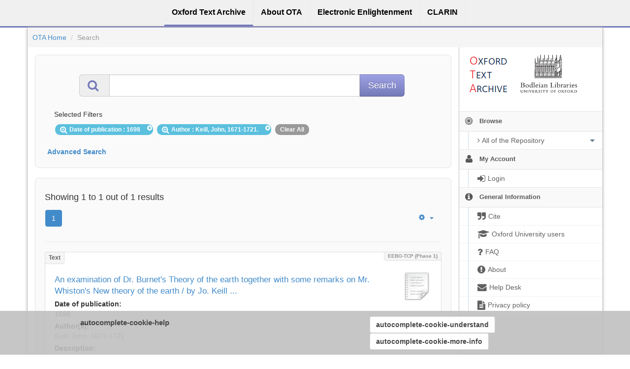

--- FILE ---
content_type: application/javascript;charset=UTF-8
request_url: https://ota.bodleian.ox.ac.uk/repository/xmlui/themes/OTA/lib/bootstrap/js/ufal.min.js
body_size: 4558
content:
"use strict";jQuery.fn.exists=function(){return this.length!==0};var ufal=ufal||{};var console=window.console||{log:function(){}};jQuery(document).ready(function(){ufal.click_event=ufal.click_event||jQuery.fn.tap?"tap":"click";if(!ufal.utils.isCookieEqual("cookie-message","hide")){var d=jQuery("<div id='cookie-div' style='z-index: 100; position: fixed; bottom: 0; width: 100%; background-color: #C0C0C0; opacity: 0.9; border-top: 1px solid #C0C0C0; display: none;'><div class='container' style='padding: 10px; font-weight: bold; color: #333333;'><div class='col-md-6 col-md-offset-1' style='padding: 2px; font-size: 110%;'>"+$.i18n._("autocomplete-cookie-help")+"</div><div class='col-md-4'><a id='hide-cookie-div' class='btn btn-default' href='#' style='margin-right: 10px; color: #333333;'><strong>"+$.i18n._("autocomplete-cookie-understand")+"</strong></a><a class='btn btn-default' style='color: #333333;' href='"+ufal.utils.get_dspace_url()+"page/cookies'><strong>"+$.i18n._("autocomplete-cookie-more-info")+"</strong></a></div></div></div>");jQuery("body").append(d);jQuery("#cookie-div").slideDown({start:function(){jQuery("#cookie-div").show()}});jQuery("#hide-cookie-div").on(ufal.click_event,function(){var e=new Date();e.setYear(e.getFullYear()+1);document.cookie="cookie-message=hide;expires="+e.toUTCString()+";path="+new URL(ufal.utils.get_dspace_url()).pathname;jQuery("#cookie-div").hide()})}jQuery("#aspect_eperson_LoginChooser_list_login-options .signon").click();var a=ufal.utils.getQueryParameter("download");if(a!=null){window.location=decodeURIComponent(a)}ufal.utils.handle_side_menu();ufal.utils.initialize_layer_slider();ufal.utils.handle_broken_images();ufal.utils.handle_static_pages_js();ufal.utils.basic_functions();ufal.utils.handle_modals();ufal.search.handle_filters();ufal.browse.handle_date_input();ufal.utils.replaced_files_and_versions();jQuery("[data-toggle='tooltip']").tooltip();jQuery("#cz_cuni_mff_ufal_UFALLicenceAgreement_field_confirm_license").addClass("btn btn-large btn-block");jQuery(".linkify").each(function(e){ufal.utils.linkify(this)});jQuery("#cz_cuni_mff_ufal_dspace_app_xmlui_aspect_statistics_GAStatisticsTransformer_field_start_date").datepicker({autoclose:true,format:"yyyy-mm-dd",forceParse:false});jQuery("#cz_cuni_mff_ufal_dspace_app_xmlui_aspect_statistics_GAStatisticsTransformer_field_end_date").datepicker({autoclose:true,format:"yyyy-mm-dd",forceParse:false});jQuery("#cz_cuni_mff_ufal_dspace_app_xmlui_aspect_statistics_GAStatisticsTransformer_field_update_range").on(ufal.click_event,function(){var g=jQuery("#cz_cuni_mff_ufal_dspace_app_xmlui_aspect_statistics_GAStatisticsTransformer_field_start_date").attr("value");var e=jQuery("#cz_cuni_mff_ufal_dspace_app_xmlui_aspect_statistics_GAStatisticsTransformer_field_end_date").attr("value");var f=window.location.href.replace(window.location.search,"");window.location=f+"?start="+g+"&end="+e});if(jQuery("#aspect_administrative_ControlPanel_cell_DEL_COL")){var c=jQuery("#aspect_administrative_ControlPanel_cell_DEL_COL");jQuery(c).append("<input type='checkbox' class='selectall'>");jQuery(".selectall").on(ufal.click_event,function(){var e=jQuery(this)[0].checked;jQuery(".todelete input[type='checkbox']").each(function(){jQuery(this)[0].checked=e})})}if(jQuery(".add-service-url")){jQuery(".add-service-url").on(ufal.click_event,function(){var h=jQuery(this).parents(".caption")[0];var j=jQuery("input[name$='_url_count']",h)[0];var i=parseInt(j.value);var g=jQuery(jQuery("tr",h)[i]).clone();var f=jQuery("input[name$='url_key_"+i+"']",g)[0];var e=jQuery("input[name$='url_value_"+i+"']",g)[0];f.name=f.name.replace(i,i+1);e.name=e.name.replace(i,i+1);f.value="";e.value="";g.insertAfter(jQuery(jQuery("tr",h)[i]));j.value=i+1;return false})}jQuery("a[data-href]").each(function(f,e){e=jQuery(e);e.attr("href",e.attr("data-href"))});var b=new Clipboard(".repo-copy-btn");b.on("success",function(g){var f=$('<span class="repo-copy-btn-tooltip" style="display: none">Copied!</span>').appendTo($(g.trigger));f.fadeIn("slow");setTimeout(function(){f.fadeOut("slow");f.remove()},1000);g.clearSelection()});jQuery("div#files_section > h4").after(jQuery('<a class="btn btn-primary" href="#" style="text-decoration:none;"><i class="fa fa-download fa-3x" style="display:block;">&nbsp;</i>'+jQuery.i18n._("download-all-cmdline")+"</a>").click(function(i){i.preventDefault();var g=$("a.filebutton[href*='bitstream']");var h=g.prop("href");h=h.substring(0,h.lastIndexOf("/"));var j="curl --remote-name-all "+h+"{";g.each(function(e,k){var l=$(this).prop("href");l=l.substring(l.lastIndexOf("/"));j+=l.split("?")[0];if(e<g.length-1){j+=","}else{j+="}"}});var f=jQuery("div#command-div");if(f.length===0){f=jQuery("<div id='command-div'>").append(jQuery('<button class="repo-copy-btn pull-right" data-clipboard-target="#command-div" />')).append(jQuery("<pre style='background-color:#d9edf7; color:#3a87ad;'>").text(j));$(this).after(f)}f.fadeToggle()}));jQuery(".select2").each(function(){jQuery(this).select2({placeholder:"Please select value",allowClear:true})})});ufal.utils={handle_side_menu:function(){jQuery("#showhidemenu").on(ufal.click_event,function(){jQuery("#main-contents").toggleClass("hidden-xs");jQuery("#options-menu").toggleClass("hidden-xs");jQuery(".jumbotron").toggleClass("hidden-xs")});jQuery("#menu-toggler").on(ufal.click_event,function(){jQuery("#sidebar").toggleClass("display");jQuery(this).toggleClass("display");return false});var c=jQuery("#sidebar").hasClass("menu-min");jQuery("#sidebar-collapse").on(ufal.click_event,function(){jQuery("#sidebar").toggleClass("menu-min");jQuery(this).find('[class*="icon-"]:eq(0)').toggleClass("icon-double-angle-right");c=jQuery("#sidebar").hasClass("menu-min");if(c){jQuery(".open > .submenu").removeClass("open")}});var d="ontouchend" in document;jQuery(".nav-list").on(ufal.click_event,function(b){var e=jQuery(b.target).closest("a");if(!e||e.length===0){return}if(!e.hasClass("dropdown-toggle")){if(c&&ufal.click_event==="tap"&&e.get(0).parentNode.parentNode===this){var a=e.find(".menu-text").get(0);if(b.target!==a&&!jQuery.contains(a,b.target)){return false}}return}var i=e.next().get(0);if(!jQuery(i).is(":visible")){var j=jQuery(i.parentNode).closest("ul");if(c&&j.hasClass("nav-list")){return}j.find("> .open > .submenu").each(function(){if(this!==i&&!jQuery(this.parentNode).hasClass("active")){jQuery(this).slideUp(200).parent().removeClass("open")}})}if(c&&jQuery(i.parentNode.parentNode).hasClass("nav-list")){return false}jQuery(i).slideToggle(200).parent().toggleClass("open");return false})},initialize_layer_slider:function(){if(jQuery("#layerslider").length>0){jQuery(".carousel").carousel();jQuery(".home-search").focus()}},handle_broken_images:function(){jQuery("img[alt!='Icon']").error(function(){jQuery(this).css("display","none")})},handle_static_pages_js:function(){jQuery(".helpdesk-tolink").each(function(){jQuery(this).attr("href",jQuery(".helpdesk").attr("href"))})},handle_modals:function(){if(jQuery("#userbox").length>0){jQuery("#download-all-button").css("visibility","visible")}},basic_functions:function(){jQuery(".hide-parent").each(function(){ufal.utils.hide_parent(jQuery(this))})},hide_parent:function(a){a.parent().hide()},linkify:function(b){var d=jQuery(b).html();var c=/(\b(https?|ftp|file):\/\/[-A-Z0-9+&@#\/%?=~_|!:,.;]*[-A-Z0-9+&@#\/%=~_|])/ig;var a=/([a-z0-9_+.%-]+@[a-z0-9.-]+\.[a-z]{2,6})/gi;d=d.replace(c,"<a target='_blank' href='$1'>$1</a>").replace(a,"<a href='mailto:$1'>$1</a>");jQuery(b).html(d)},ajax_json:function(a){var b={};jQuery.ajax({type:"GET",url:a,dataType:"json",success:function(){},data:{},async:false}).fail(function(c,d){console.log("lindat/utils failed to load data: "+d)}).done(function(c){b=c});if(b==null){console.log("lindat/utils failed to load data: did not get json")}return b},swap_map:function(c){var a={};for(var b in c){a[c[b]]=b}return a},get_dspace_url:function(){var a=document.URL.substr(0,document.URL.search("/xmlui/?"))+"/xmlui/";return a},getQueryParameter:function(b){var a=document.location.search.replace(/(^\?)/,"").split("&").map(function(c){return c=c.split("="),this[c[0]]=c[1],this}.bind({}))[0];return a[b]},isCookieExist:function(a){var b=ufal.utils.getCookie(a);if(b!=""){return true}else{return false}},isCookieEqual:function(a,c){var b=ufal.utils.getCookie(a);if(b==c){return true}else{return false}},getCookie:function(d){var b=d+"=";var a=document.cookie.split(";");for(var e=0;e<a.length;e++){var f=a[e];while(f.charAt(0)==" "){f=f.substring(1)}if(f.indexOf(b)==0){return f.substring(b.length,f.length)}}return""},replaced_files_and_versions:function(){if(jQuery("#replaced_by_alert").length>0){jQuery("#files_section").hide();jQuery("#replaced_by_alert").parent().after('<div class="row"><span class="font_smaller col-sm-12" style="margin-top: 1em;" id="show_files_info">'+$.i18n._("autocomplete-original-data-help")+'<a href="#show-files" id="show_files_link">'+$.i18n._("autocomplete-here")+"</a>.</span></div>");jQuery("#show_files_link").on("click",function(){jQuery("#show_files_info").hide();jQuery("#files_section").show();jQuery("html, body").delay(100).animate({scrollTop:jQuery("#files_section").offset().top},200)})}if(jQuery("#view-versions").length>0){var b=jQuery("#view-versions");var a=jQuery("#view-versions ul.dropdown-menu");b.on("show.bs.dropdown",function(f){var d=b.find("button");var e=d.attr("data-handle");a.toggle();if(jQuery("#view-versions ul.dropdown-menu li").length==0){d.find("img").toggle();var c=ufal.utils.get_dspace_url().replace(/xmlui\/?/,"rest");jQuery.ajax(c+"/handle/"+e).pipe(function(g){return jQuery.ajax(c+"/items/"+g.id+"/versions")}).pipe(function(l){for(var h=0;h<l.length;h++){var k=l[h];var j=jQuery("<li>");var g=jQuery("<a>").attr("href","http://hdl.handle.net/"+k.handle).text(k.name).click(function(i){i.stopPropagation()});if(k.handle===e){j.addClass("disabled");g.text(" "+g.text());g.prepend(jQuery("<span class='fa fa-caret-right'> </span>"))}a.append(j.append(g))}d.find("img").toggle()}).pipe(null,function(g){console.error(g)})}});b.on("hide.bs.dropdown",function(c){a.toggle()})}}};ufal.search={handle_filters:function(){jQuery(".selected-filter-close-icon").click(function(){var a=parseInt(jQuery(this).attr("filter_number"))+1;jQuery("input[name='filter_"+a+"'][type='text']")[0].value="";jQuery("#aspect_discovery_SimpleSearch_field_submit_apply_filter").click()});jQuery(".selected-filter-clearall").click(function(){jQuery("input[name^='filter_'][type='text']").each(function(){this.value=""});jQuery("#aspect_discovery_SimpleSearch_field_submit_apply_filter").click()});jQuery("select[name^='filter_relational_operator']").change(function(){var b=jQuery(this).val();var a=jQuery("[name^='filter_'][type='text']",jQuery(this).parent().parent());if(b=="notavailable"){a.css("visibility","hidden");a[0].value="[* TO *]"}else{a[0].value="";a.css("visibility","visible")}})}};ufal.browse={handle_date_input:function(){jQuery("#aspect_artifactbrowser_ConfigurableBrowse_field_month").change(function(){jQuery("#aspect_artifactbrowser_ConfigurableBrowse_field_starts_with").val("")});jQuery("#aspect_artifactbrowser_ConfigurableBrowse_field_year").change(function(){jQuery("#aspect_artifactbrowser_ConfigurableBrowse_field_starts_with").val("")});jQuery("#aspect_artifactbrowser_ConfigurableBrowse_field_starts_with").on("input",function(){if(jQuery(this).val()!=""){jQuery("#aspect_artifactbrowser_ConfigurableBrowse_field_month").val("-1");jQuery("#aspect_artifactbrowser_ConfigurableBrowse_field_year").val("-1")}})}};window.LindatRefBoxConfig={rest:ufal.utils.get_dspace_url().replace(/xmlui\/?/,"rest")};function simpleSearchFieldChange(d){var c=document.getElementById(d);var a=c.options[c.selectedIndex].value;var f=1;var e=new RegExp("_identifier");if(!e.test(a)){f=0}e=new RegExp("filtertype_(\\d)");var b=e.exec(d);if(b!=null){document.getElementById("aspect_discovery_SimpleSearch_field_filter_relational_operator_"+b[1]).options[f].selected=true}};